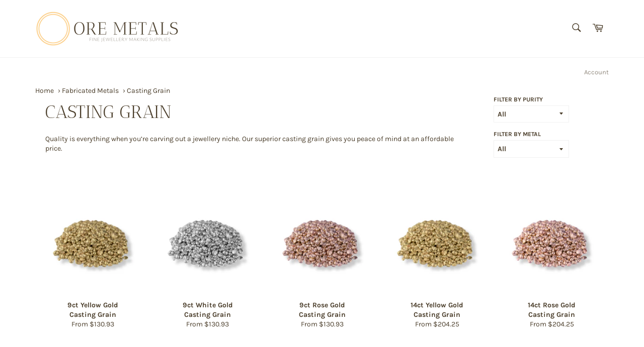

--- FILE ---
content_type: text/css
request_url: https://ore-metals.com/cdn/shop/t/55/assets/custom.css?v=36319376748914687891743434515
body_size: 430
content:
.center{text-align:center}.gp-flex.gp-flex-col{z-index:0!important}p,a,l.center{text-align:center}.center a.btn.ss-btn{color:#4b3e2b;border-color:#4b3e2b;background:none;width:100%;padding:15px 0;max-width:160px}.more-than-3,.rte.product-single__description{display:none}hr{margin:10px 0}.product-single__photo{margin-bottom:0}body.template-product main#MainContent{margin-top:10px}.product-single__policies.rte{margin-bottom:15px}ul.product-single__meta-list.list--no-bullets.list--inline.product-single__price-container{display:block;width:100%}div#shopify-section-product-template{margin-bottom:20px}div#green_message{margin:20px 0}@keyframes greendot{0%{transform:scale(.95);box-shadow:0 0 #54c63a80}70%{transform:scale(1);box-shadow:0 0 0 10px #54c63a00}to{transform:scale(.95);box-shadow:0 0 #54c63a00}}span.green-dot{background:#54c63a;height:12px;width:12px;border-radius:20px;animation:greendot 2s linear infinite;transform:scale(1);display:block;position:relative;bottom:-2px}.flex-div{display:flex;align-items:center;line-height:15px;font-size:15px}.product-single__meta-list li{width:100%;padding:0}ul.product-single__meta-list.list--no-bullets.list--inline.product-single__price-container{margin:0}.product-form__item.product-form__item--submit,a#more-payment-options-link{margin-bottom:0}@media screen and (max-width:768px){#shopify-section-product-template h2{font-size:20px}.dots span.dot{width:10px;height:10px;display:block;border:1px solid #4b3e2bb5;border-radius:100%}.dots{display:flex;align-items:center;justify-content:center;margin:10px 0;flex-wrap:nowrap;gap:10px}.dots span.dot.active{background:#4b3e2bb5}.mooblie-only-display{margin:0}ul.product-single__meta-list.list--no-bullets.list--inline.product-single__price-container{margin:10px 0 0}button#AddToCart-product-template,.shopify-payment-button{width:calc(50% - 10px)}.product-form__item.product-form__item--submit{flex-wrap:wrap;width:100%;flex-basis:auto;flex:auto;flex-direction:row;align-items:flex-start;gap:10px}shopify-accelerated-checkout{margin:0!important;!i;!}div#green_message{margin:0;position:relative;top:-20px}div#shopify-section-product-template,.product-form--payment-button .shopify-payment-button{margin-bottom:0}.product-form__item.product-form__item--submit{margin-bottom:10px}}@media only screen and (max-width:768px){.rich-text__heading--large{max-width:100%!important;margin:30px auto 20px!important;font-size:20px!important;line-height:30px!important}}main#MainContent{margin-top:0}.fera-widget-footer{padding-bottom:40px}button.site-nav__link--compressed,ul.site-nav.list--inline>li{display:none!important}#meteor-desktop-nav a{font-size:14px!important}@media screen and (max-width:768px){.product-single__meta .product-single__policies.rte{display:none}}@media screen and (max-width:768px){.site-header__upper.page-width{position:fixed;top:0;left:0;width:100%;background:#fff;z-index:1000;box-shadow:0 2px 5px #0000001a}.gxvxHgBGTR{text-align:center!important}.estimate-date-container{text-align:center}.fera-rating-widget{width:105px!important}.grid__item.medium-up--one-half.hide-on-desktop{padding-bottom:15px}.gOZYTA4p98.trigger-hidden-class.delivery-text{padding-left:0!important}div#tm_cart{max-width:350px!important;margin:0 auto}main.main-content{margin-top:65px!important}}.ship-insurance:last-of-type{display:none}footer h3{padding-top:25px}
/*# sourceMappingURL=/cdn/shop/t/55/assets/custom.css.map?v=36319376748914687891743434515 */
